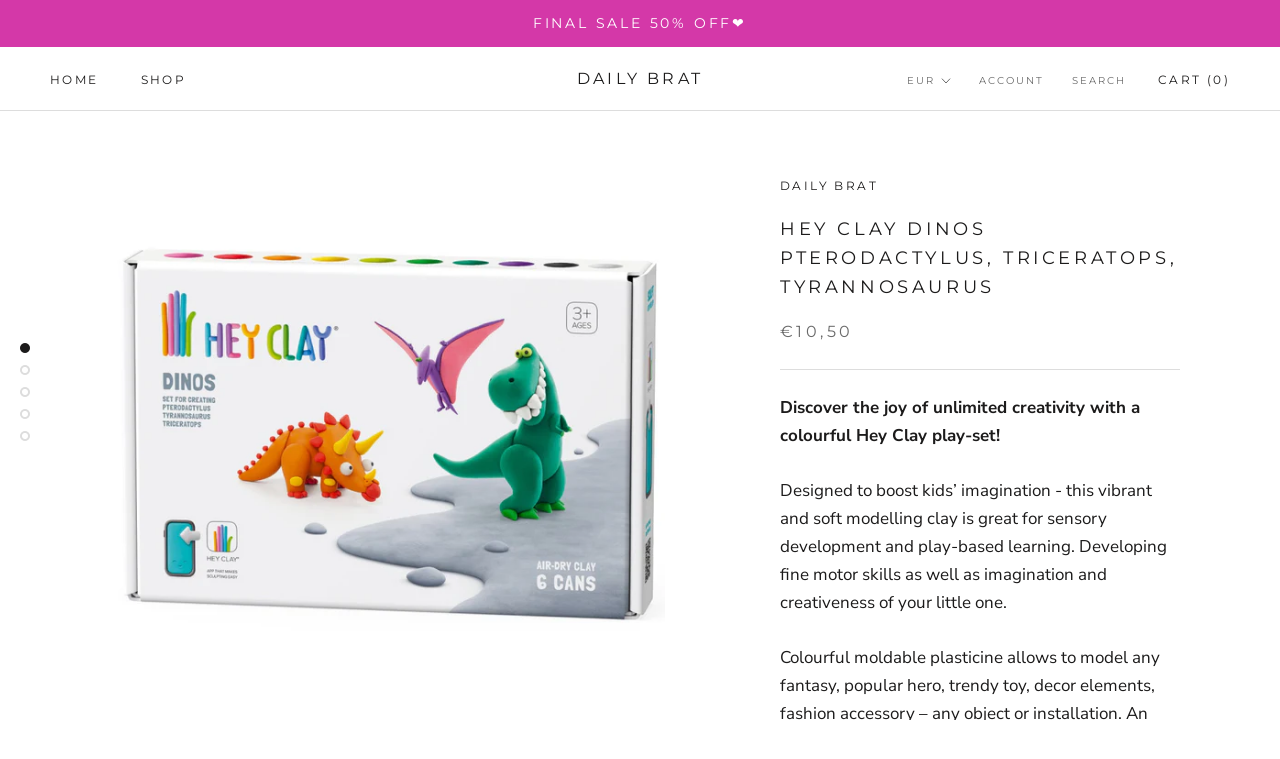

--- FILE ---
content_type: text/javascript
request_url: https://dailybrat.com/cdn/shop/t/39/assets/custom.js?v=73995775182364453761756578370
body_size: -428
content:
$(document).ready(function(){if(typeof product_variants_removed!=null){var $addToCartForm=$('form[action="/cart/add"]');if(window.MutationObserver&&$addToCartForm.length){typeof observer=="object"&&typeof observer.disconnect=="function"&&observer.disconnect();var config={childList:!0,subtree:!0};product_variants_removed.forEach(function(item){$('button[data-value="'+item+'"]').addClass("soldout_option").prop("disabled",!0)})}}});
//# sourceMappingURL=/cdn/shop/t/39/assets/custom.js.map?v=73995775182364453761756578370
